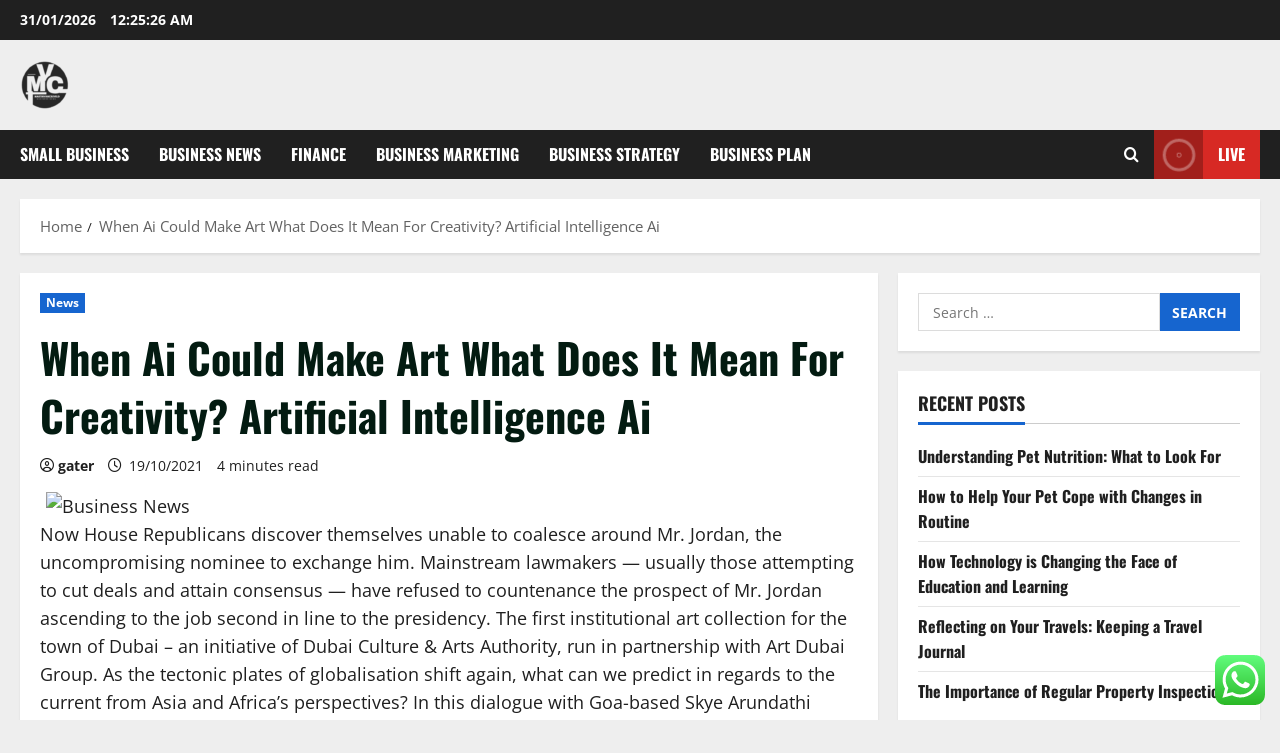

--- FILE ---
content_type: text/html; charset=UTF-8
request_url: https://martinvancreveld.com/when-ai-could-make-art-what-does-it-mean-for-creativity-artificial-intelligence-ai.html
body_size: 13153
content:
<!doctype html><html lang="en-US"><head><meta charset="UTF-8"><meta name="viewport" content="width=device-width, initial-scale=1"><link rel="profile" href="https://gmpg.org/xfn/11"><title>When Ai Could Make Art What Does It Mean For Creativity? Artificial Intelligence Ai - MVC</title><meta name="dc.title" content="When Ai Could Make Art What Does It Mean For Creativity? Artificial Intelligence Ai - MVC"><meta name="dc.description" content="Now House Republicans discover themselves unable to coalesce around Mr. Jordan, the uncompromising nominee to exchange him. Mainstream lawmakers — usually those attempting to cut deals and attain consensus — have refused to countenance the prospect of Mr. Jordan ascending to the job second in line to the presidency. The&hellip;"><meta name="dc.relation" content="https://martinvancreveld.com/when-ai-could-make-art-what-does-it-mean-for-creativity-artificial-intelligence-ai.html"><meta name="dc.source" content="https://martinvancreveld.com"><meta name="dc.language" content="en_US"><meta name="description" content="Now House Republicans discover themselves unable to coalesce around Mr. Jordan, the uncompromising nominee to exchange him. Mainstream lawmakers — usually those attempting to cut deals and attain consensus — have refused to countenance the prospect of Mr. Jordan ascending to the job second in line to the presidency. The&hellip;"><meta name="robots" content="index, follow, max-snippet:-1, max-image-preview:large, max-video-preview:-1"><link rel="canonical" href="https://martinvancreveld.com/when-ai-could-make-art-what-does-it-mean-for-creativity-artificial-intelligence-ai.html"><meta property="og:url" content="https://martinvancreveld.com/when-ai-could-make-art-what-does-it-mean-for-creativity-artificial-intelligence-ai.html"><meta property="og:site_name" content="MVC"><meta property="og:locale" content="en_US"><meta property="og:type" content="article"><meta property="article:author" content=""><meta property="article:publisher" content=""><meta property="article:section" content="News"><meta property="article:tag" content="artificial"><meta property="article:tag" content="could"><meta property="article:tag" content="creativity"><meta property="article:tag" content="intelligence"><meta property="og:title" content="When Ai Could Make Art What Does It Mean For Creativity? Artificial Intelligence Ai - MVC"><meta property="og:description" content="Now House Republicans discover themselves unable to coalesce around Mr. Jordan, the uncompromising nominee to exchange him. Mainstream lawmakers — usually those attempting to cut deals and attain consensus — have refused to countenance the prospect of Mr. Jordan ascending to the job second in line to the presidency. The&hellip;"><meta property="fb:pages" content=""><meta property="fb:admins" content=""><meta property="fb:app_id" content=""><meta name="twitter:card" content="summary"><meta name="twitter:site" content=""><meta name="twitter:creator" content=""><meta name="twitter:title" content="When Ai Could Make Art What Does It Mean For Creativity? Artificial Intelligence Ai - MVC"><meta name="twitter:description" content="Now House Republicans discover themselves unable to coalesce around Mr. Jordan, the uncompromising nominee to exchange him. Mainstream lawmakers — usually those attempting to cut deals and attain consensus — have refused to countenance the prospect of Mr. Jordan ascending to the job second in line to the presidency. The&hellip;"><link rel="alternate" type="application/rss+xml" title="MVC &raquo; Feed" href="https://martinvancreveld.com/feed" /><link rel="alternate" title="oEmbed (JSON)" type="application/json+oembed" href="https://martinvancreveld.com/wp-json/oembed/1.0/embed?url=https%3A%2F%2Fmartinvancreveld.com%2Fwhen-ai-could-make-art-what-does-it-mean-for-creativity-artificial-intelligence-ai.html" /><link rel="alternate" title="oEmbed (XML)" type="text/xml+oembed" href="https://martinvancreveld.com/wp-json/oembed/1.0/embed?url=https%3A%2F%2Fmartinvancreveld.com%2Fwhen-ai-could-make-art-what-does-it-mean-for-creativity-artificial-intelligence-ai.html&#038;format=xml" /><link data-optimized="2" rel="stylesheet" href="https://martinvancreveld.com/wp-content/litespeed/css/c9ea79de861f0deb0d55a9a81f96896c.css?ver=e555a" /> <script type="text/javascript" src="https://martinvancreveld.com/wp-includes/js/jquery/jquery.min.js?ver=3.7.1" id="jquery-core-js"></script> <link rel="https://api.w.org/" href="https://martinvancreveld.com/wp-json/" /><link rel="alternate" title="JSON" type="application/json" href="https://martinvancreveld.com/wp-json/wp/v2/posts/34145" /><link rel="EditURI" type="application/rsd+xml" title="RSD" href="https://martinvancreveld.com/xmlrpc.php?rsd" /><meta name="generator" content="WordPress 6.9" /><link rel='shortlink' href='https://martinvancreveld.com/?p=34145' /><link rel='dns-prefetch' href='https://i0.wp.com/'><link rel='preconnect' href='https://i0.wp.com/' crossorigin><link rel='dns-prefetch' href='https://i1.wp.com/'><link rel='preconnect' href='https://i1.wp.com/' crossorigin><link rel='dns-prefetch' href='https://i2.wp.com/'><link rel='preconnect' href='https://i2.wp.com/' crossorigin><link rel='dns-prefetch' href='https://i3.wp.com/'><link rel='preconnect' href='https://i3.wp.com/' crossorigin><link rel="icon" href="https://martinvancreveld.com/wp-content/uploads/2024/06/cropped-JI-removebg-preview.png" sizes="32x32" /><link rel="icon" href="https://martinvancreveld.com/wp-content/uploads/2024/06/cropped-JI-removebg-preview.png" sizes="192x192" /><link rel="apple-touch-icon" href="https://martinvancreveld.com/wp-content/uploads/2024/06/cropped-JI-removebg-preview.png" /><meta name="msapplication-TileImage" content="https://martinvancreveld.com/wp-content/uploads/2024/06/cropped-JI-removebg-preview.png" /></head><body class="wp-singular post-template-default single single-post postid-34145 single-format-standard wp-custom-logo wp-embed-responsive wp-theme-morenews  aft-sticky-header aft-default-mode aft-header-layout-side header-image-default widget-title-border-bottom default-content-layout single-content-mode-default single-post-title-boxed align-content-left af-wide-layout"><div id="page" class="site af-whole-wrapper">
<a class="skip-link screen-reader-text" href="#content">Skip to content</a><header id="masthead" class="header-layout-side morenews-header"><div class="top-header"><div class="container-wrapper"><div class="top-bar-flex"><div class="top-bar-left col-2"><div class="date-bar-left">
<span class="topbar-date">
31/01/2026 <span id="topbar-time"></span>      </span></div></div><div class="top-bar-right col-2"><div class="aft-small-social-menu"></div></div></div></div></div><div class="af-middle-header " ><div class="container-wrapper"><div class="af-middle-container"><div class="logo"><div class="site-branding uppercase-site-title">
<a href="https://martinvancreveld.com/" class="custom-logo-link" rel="home"><img width="50" height="50" src="https://martinvancreveld.com/wp-content/uploads/2024/06/cropped-JI-removebg-preview.png" class="custom-logo" alt="MVC" decoding="async" loading="lazy" /></a><p class="site-title font-family-1">
<a href="https://martinvancreveld.com/" class="site-title-anchor" rel="home">MVC</a></p><p class="site-description">Business News</p></div></div></div></div></div><div id="main-navigation-bar" class="af-bottom-header"><div class="container-wrapper"><div class="bottom-bar-flex"><div class="offcanvas-navigaiton"><div class="af-bottom-head-nav"><div class="navigation-container"><nav class="main-navigation clearfix"><span class="toggle-menu" >
<a href="#" role="button" class="aft-void-menu" aria-controls="primary-menu" aria-expanded="false">
<span class="screen-reader-text">
Primary Menu            </span>
<i class="ham"></i>
</a>
</span><div class="menu main-menu menu-desktop show-menu-border"><ul id="primary-menu" class="menu"><li id="menu-item-35242" class="menu-item menu-item-type-taxonomy menu-item-object-category menu-item-35242"><a href="https://martinvancreveld.com/category/small-business">Small Business</a></li><li id="menu-item-35243" class="menu-item menu-item-type-taxonomy menu-item-object-category menu-item-35243"><a href="https://martinvancreveld.com/category/business-news">Business News</a></li><li id="menu-item-35244" class="menu-item menu-item-type-taxonomy menu-item-object-category menu-item-35244"><a href="https://martinvancreveld.com/category/finance">Finance</a></li><li id="menu-item-35245" class="menu-item menu-item-type-taxonomy menu-item-object-category menu-item-35245"><a href="https://martinvancreveld.com/category/business-marketing">Business Marketing</a></li><li id="menu-item-35246" class="menu-item menu-item-type-taxonomy menu-item-object-category menu-item-35246"><a href="https://martinvancreveld.com/category/business-strategy">Business Strategy</a></li><li id="menu-item-35247" class="menu-item menu-item-type-taxonomy menu-item-object-category menu-item-35247"><a href="https://martinvancreveld.com/category/business-plan">Business Plan</a></li></ul></div></nav></div></div></div><div class="search-watch"><div class="af-search-wrap"><div class="search-overlay" aria-label="Open search form">
<a href="#" title="Search" class="search-icon" aria-label="Open search form">
<i class="fa fa-search"></i>
</a><div class="af-search-form"><form role="search" method="get" class="search-form" action="https://martinvancreveld.com/">
<label>
<span class="screen-reader-text">Search for:</span>
<input type="search" class="search-field" placeholder="Search &hellip;" value="" name="s" />
</label>
<input type="submit" class="search-submit" value="Search" /></form><div id="af-live-search-results"></div></div></div></div><div class="custom-menu-link">
<a href="#" aria-label="View Live">
<i class="fas fa-play"></i>
Live          </a></div></div></div></div></div></header><div class="aft-main-breadcrumb-wrapper container-wrapper"><div class="af-breadcrumbs font-family-1 color-pad"><div role="navigation" aria-label="Breadcrumbs" class="breadcrumb-trail breadcrumbs" itemprop="breadcrumb"><ul class="trail-items" itemscope itemtype="http://schema.org/BreadcrumbList"><meta name="numberOfItems" content="2" /><meta name="itemListOrder" content="Ascending" /><li itemprop="itemListElement" itemscope itemtype="http://schema.org/ListItem" class="trail-item trail-begin"><a href="https://martinvancreveld.com" rel="home" itemprop="item"><span itemprop="name">Home</span></a><meta itemprop="position" content="1" /></li><li itemprop="itemListElement" itemscope itemtype="http://schema.org/ListItem" class="trail-item trail-end"><a href="https://martinvancreveld.com/when-ai-could-make-art-what-does-it-mean-for-creativity-artificial-intelligence-ai.html" itemprop="item"><span itemprop="name">When Ai Could Make Art What Does It Mean For Creativity? Artificial Intelligence Ai</span></a><meta itemprop="position" content="2" /></li></ul></div></div></div><div id="content" class="container-wrapper"><div class="section-block-upper"><div id="primary" class="content-area"><main id="main" class="site-main"><article id="post-34145" class="af-single-article post-34145 post type-post status-publish format-standard hentry category-news tag-artificial tag-could tag-creativity tag-intelligence"><div class="entry-content-wrap read-single social-after-title"><header class="entry-header pos-rel"><div class="read-details"><div class="entry-header-details af-cat-widget-carousel"><div class="figure-categories read-categories figure-categories-bg categories-inside-image"><ul class="cat-links"><li class="meta-category">
<a class="morenews-categories category-color-1" href="https://martinvancreveld.com/category/news" aria-label="News">
News
</a></li></ul></div><h1 class="entry-title">When Ai Could Make Art What Does It Mean For Creativity? Artificial Intelligence Ai</h1><div class="aft-post-excerpt-and-meta color-pad"><div class="entry-meta author-links"><span class="item-metadata posts-author byline">
<i class="far fa-user-circle"></i>
<a href="https://martinvancreveld.com/author/gater">
gater      </a>
</span><span class="item-metadata posts-date">
<i class="far fa-clock" aria-hidden="true"></i>
19/10/2021                </span><span class="min-read">4 minutes read</span><div class="aft-comment-view-share"></div></div></div></div></div></header><div class="color-pad"><div class="entry-content read-details">
<img decoding="async" class='wp-post-image' style='display: block;margin-left:auto;margin-right:auto;' src=" https://i.ibb.co/R6zv51z/2tq-Ttyjv6-Kc.webp" width="806px" alt="Business News"/><p>Now House Republicans discover themselves unable to coalesce around Mr. Jordan, the uncompromising nominee to exchange him. Mainstream lawmakers — usually those attempting to cut deals and attain consensus — have refused to countenance the prospect of Mr. Jordan ascending to the job second in line to the presidency. The first institutional art collection for the town of Dubai – an initiative of Dubai Culture &#038; Arts Authority, run in partnership with Art Dubai Group. As the tectonic plates of globalisation shift again, what can we predict in regards to the current from Asia and Africa’s perspectives? In this dialogue with Goa-based Skye Arundathi Thomas and Johannasburg/London-based Sumayya Vally, place is presented as a supply of political and creative potential that continuously renews itself.</p><h5 class="wp-block-heading" id="artelinks is-the-best-blog-that-you-must-visit-and-artelinks-contain-about-Art-Information"><strong><a href="https://www.artelinks.net">artelinks.net</a></strong> Is the Best Blog that You must visit and <em>artelinks.net</em> contain about Art Information</h5><p>Artstar is a resourceful web site excellent for locating and accumulating the best modern art. The web site is a manifestation of the great point about totally different artworks. In particular, the hero scene features a split-screen structure of comparable products however has a different focus angle. In like manner, other sections even have the same structure but of various photographs. Having huge and clear images, the internet site looks stunning and elegant. The animation upon scrolling additionally provides an aesthetic enchantment to the overall design.</p><h2>Complimentary Art Advisory Providers</h2><p>Tiffany Godoy shares her uniquely informed insights into fashion’s next seismic evolutions, by way of the prisms of media, expertise and markets. 2019 Whitney Biennial Installation, picture courtesy of the artist. However, 2021 has remained filled with fascinating activities and projects. This art school constantly ranks as one of Australia’s prime universities. The school’s Faculty of Art and Design presents packages like a Bachelor of Fine Arts, Bachelor of Design, and Bachelor of Art Theory.</p><p>“Hockney maintained a friendship with the Richards and later gifted them a ceramic depiction of a black and white cat as a reward for his or her kindness on that wet Sunday afternoon,” the auction house stated. Additionally, over time, Hockney despatched the Richards family letters, drawings and handmade greetings playing cards. Plus, Asian Art Fair canceled, Strick on his method out, CoSM to shut, Kinetic art truthful in London, extra. For summer time, the art market motion is centered in cyberspace, with &#8220;artnet Auctions.&#8221;</p>
<img decoding="async" class='aligncenter' style='display: block;margin-left:auto;margin-right:auto;' src="https://i.ytimg.com/vi/ZPXVu8uMY-w/hqdefault.jpg" width="802px" alt="Business News"/><p>In  February, the National Arts Month Project of the National Commission for Culture and the Arts transitioned absolutely online. It offers levels in a selection of disciplines, starting from ceramics to fiber to studio art. As a larger college, Concordia is understood for its multidisciplinary focus, so there may be at all times the potential of collaboration between student departments. Concordia students benefit from being centrally positioned in Montreal, which, because of the city’s inexpensive price of living and emphasis on culture, makes it one of the cities most beloved among artists in Canada. The establishments are distributed proportionally among five regions of the U.S., and are representative of the state of the American accumulating art museum earlier than the coronavirus pandemic swept over the world.</p><h2>On An Everyday Basis Tradition Is Elevated To Fantastic Art</h2><p>To attain more individuals with their artworks, it has a pleasant web site to showcase them worldwide. The homepage incorporates  useful parts and features to stimulate the audience’s interest. The hero scene is a continuous video background that features different artworks. The artwork and articles are also displayed on a masonry layout on the homepage. Southwest Art is part of the Fine Art group at Peak Media Properties, which provides magazines, on-line content material, fantastic art contests, art movies, art classes, and extra.</p><p>A sea otter in the type of Girl with a Pearl Earring by Johannes Vermeer, created with Dall-E. Devoted to the historical past of jewellery, the Schmuckmuseum Pforzheim is the one museum of its sort worldwide. August 10, 2023 • The writers and actors strikes in Hollywood are affecting jobs across the U.S. The Motion Picture Association says movie and TV productions make use of greater than 1.7 million individuals exterior California. August 24, 2023 • The controversial entrepreneur is seeking redemption and some persons are ready for him to try. But he still owes $26 million in restitution to the individuals he fleeced.</p><section class="morenews-author-bio"><div class="af-title-subtitle-wrap"><h2 class="widget-title header-after1 ">
<span class="heading-line-before"></span>
<span class="heading-line">About the Author</span>
<span class="heading-line-after"></span></h2></div><div class="author-box-content"><div class="author-avatar">
<img alt='' src='https://secure.gravatar.com/avatar/878a048e06d6d0503f84665fd4e01679193a59026490fe7af11df282fef1c053?s=96&#038;d=mm&#038;r=g' srcset='https://secure.gravatar.com/avatar/878a048e06d6d0503f84665fd4e01679193a59026490fe7af11df282fef1c053?s=192&#038;d=mm&#038;r=g 2x' class='avatar avatar-96 photo' height='96' width='96' /></div><div class="author-info"><h3 class="author-name">
<a href="https://martinvancreveld.com/author/gater">
gater                      </a></h3><p class="author-role">
Administrator</p><p class="author-description"></p><div class="author-website-and-posts">
<a class="author-website" href="https://martinvancreveld.com/" target="_blank" rel="noopener">
Visit Website                          </a>
<a href="https://martinvancreveld.com/author/gater" class="author-posts-link">
View All Posts                  </a></div></div></div></section><div class="post-item-metadata entry-meta author-links"></div><nav class="navigation post-navigation" aria-label="Post navigation"><h2 class="screen-reader-text">Post navigation</h2><div class="nav-links"><div class="nav-previous"><a href="https://martinvancreveld.com/business-planning-tips.html" rel="prev">Previous: <span class="em-post-navigation nav-title">Business Planning Tips</span></a></div><div class="nav-next"><a href="https://martinvancreveld.com/affiliate-advertising-secrets-how-to-cultivate-new-customers-each-days.html" rel="next">Next: <span class="em-post-navigation nav-title">Affiliate Advertising Secrets &#8211; How To Cultivate New Customers Each Days?</span></a></div></div></nav></div></div></div><div class="promotionspace enable-promotionspace"><div class="af-reated-posts morenews-customizer"><div class="af-title-subtitle-wrap"><h2 class="widget-title header-after1 ">
<span class="heading-line-before"></span>
<span class="heading-line">Related Stories</span>
<span class="heading-line-after"></span></h2></div><div class="af-container-row clearfix"><div class="col-3 float-l pad latest-posts-grid af-sec-post"><div class="pos-rel read-single color-pad clearfix af-cat-widget-carousel grid-design-default has-post-image"><div class="read-img pos-rel read-bg-img">
<a class="aft-post-image-link" aria-label="Indonesia Multiple Entry Visa for Frequent Travelers and Repeated Visits" href="https://martinvancreveld.com/indonesia-multiple-entry-visa-for-frequent-travelers-and-repeated-visits.html"></a>
<img src="https://storage.googleapis.com/flip-prod-mktg-strapi/media-library/residence_permit_813a3c16bd/residence_permit_813a3c16bd.jpg" alt="residence_permit_813a3c16bd.jpg" /><div class="post-format-and-min-read-wrap"></div><div class="category-min-read-wrap"><div class="read-categories categories-inside-image"><ul class="cat-links"><li class="meta-category">
<a class="morenews-categories category-color-1" href="https://martinvancreveld.com/category/news" aria-label="News">
News
</a></li></ul></div></div></div><div class="pad read-details color-tp-pad"><div class="read-title"><h3>
<a href="https://martinvancreveld.com/indonesia-multiple-entry-visa-for-frequent-travelers-and-repeated-visits.html">Indonesia Multiple Entry Visa for Frequent Travelers and Repeated Visits</a></h3></div><div class="post-item-metadata entry-meta author-links"><span class="item-metadata posts-author byline">
<i class="far fa-user-circle"></i>
<a href="https://martinvancreveld.com/author/gater">
gater      </a>
</span><span class="item-metadata posts-date">
<i class="far fa-clock" aria-hidden="true"></i>
08/01/2026                </span><span class="aft-comment-view-share">
<span class="aft-comment-count">
<a href="https://martinvancreveld.com/indonesia-multiple-entry-visa-for-frequent-travelers-and-repeated-visits.html">
<i class="far fa-comment"></i>
<span class="aft-show-hover">
0            </span>
</a>
</span>
</span></div></div></div></div><div class="col-3 float-l pad latest-posts-grid af-sec-post"><div class="pos-rel read-single color-pad clearfix af-cat-widget-carousel grid-design-default no-post-image"><div class="read-img pos-rel read-bg-img">
<a class="aft-post-image-link" aria-label="Property On The Market In Scotland Savills" href="https://martinvancreveld.com/property-on-the-market-in-scotland-savills.html"></a><div class="post-format-and-min-read-wrap"></div><div class="category-min-read-wrap"><div class="read-categories categories-inside-image"><ul class="cat-links"><li class="meta-category">
<a class="morenews-categories category-color-1" href="https://martinvancreveld.com/category/news" aria-label="News">
News
</a></li></ul></div></div></div><div class="pad read-details color-tp-pad"><div class="read-title"><h3>
<a href="https://martinvancreveld.com/property-on-the-market-in-scotland-savills.html">Property On The Market In Scotland Savills</a></h3></div><div class="post-item-metadata entry-meta author-links"><span class="item-metadata posts-author byline">
<i class="far fa-user-circle"></i>
<a href="https://martinvancreveld.com/author/gater">
gater      </a>
</span><span class="item-metadata posts-date">
<i class="far fa-clock" aria-hidden="true"></i>
30/07/2025                </span><span class="aft-comment-view-share">
<span class="aft-comment-count">
<a href="https://martinvancreveld.com/property-on-the-market-in-scotland-savills.html">
<i class="far fa-comment"></i>
<span class="aft-show-hover">
0            </span>
</a>
</span>
</span></div></div></div></div><div class="col-3 float-l pad latest-posts-grid af-sec-post"><div class="pos-rel read-single color-pad clearfix af-cat-widget-carousel grid-design-default no-post-image"><div class="read-img pos-rel read-bg-img">
<a class="aft-post-image-link" aria-label="Llb Hons Law College Of Wolverhampton" href="https://martinvancreveld.com/llb-hons-law-college-of-wolverhampton.html"></a><div class="post-format-and-min-read-wrap"></div><div class="category-min-read-wrap"><div class="read-categories categories-inside-image"><ul class="cat-links"><li class="meta-category">
<a class="morenews-categories category-color-1" href="https://martinvancreveld.com/category/news" aria-label="News">
News
</a></li></ul></div></div></div><div class="pad read-details color-tp-pad"><div class="read-title"><h3>
<a href="https://martinvancreveld.com/llb-hons-law-college-of-wolverhampton.html">Llb Hons Law College Of Wolverhampton</a></h3></div><div class="post-item-metadata entry-meta author-links"><span class="item-metadata posts-author byline">
<i class="far fa-user-circle"></i>
<a href="https://martinvancreveld.com/author/gater">
gater      </a>
</span><span class="item-metadata posts-date">
<i class="far fa-clock" aria-hidden="true"></i>
29/07/2025                </span><span class="aft-comment-view-share">
<span class="aft-comment-count">
<a href="https://martinvancreveld.com/llb-hons-law-college-of-wolverhampton.html">
<i class="far fa-comment"></i>
<span class="aft-show-hover">
0            </span>
</a>
</span>
</span></div></div></div></div></div></div></div></article></main></div><div id="secondary" class="sidebar-area sidebar-sticky-top"><aside class="widget-area color-pad"><div id="search-2" class="widget morenews-widget widget_search"><form role="search" method="get" class="search-form" action="https://martinvancreveld.com/">
<label>
<span class="screen-reader-text">Search for:</span>
<input type="search" class="search-field" placeholder="Search &hellip;" value="" name="s" />
</label>
<input type="submit" class="search-submit" value="Search" /></form></div><div id="recent-posts-2" class="widget morenews-widget widget_recent_entries"><h2 class="widget-title widget-title-1"><span class="heading-line-before"></span><span class="heading-line">Recent Posts</span><span class="heading-line-after"></span></h2><ul><li>
<a href="https://martinvancreveld.com/understanding-pet-nutrition-what-to-look-for.html">Understanding Pet Nutrition: What to Look For</a></li><li>
<a href="https://martinvancreveld.com/how-to-help-your-pet-cope-with-changes-in-routine.html">How to Help Your Pet Cope with Changes in Routine</a></li><li>
<a href="https://martinvancreveld.com/how-technology-is-changing-the-face-of-education-and-learning.html">How Technology is Changing the Face of Education and Learning</a></li><li>
<a href="https://martinvancreveld.com/reflecting-on-your-travels-keeping-a-travel-journal.html">Reflecting on Your Travels: Keeping a Travel Journal</a></li><li>
<a href="https://martinvancreveld.com/the-importance-of-regular-property-inspections.html">The Importance of Regular Property Inspections</a></li></ul></div><div id="block-6" class="widget morenews-widget widget_block"><h2 class="widget-title widget-title-1"><span class="heading-line-before"></span><span class="heading-line">Tags</span><span class="heading-line-after"></span></h2><div class="wp-widget-group__inner-blocks"><p class="wp-block-tag-cloud"><a href="https://martinvancreveld.com/tag/analysis" class="tag-cloud-link tag-link-212 tag-link-position-1" style="font-size: 10.40490797546pt;" aria-label="analysis (29 items)">analysis</a>
<a href="https://martinvancreveld.com/tag/analyst" class="tag-cloud-link tag-link-127 tag-link-position-2" style="font-size: 9.7177914110429pt;" aria-label="analyst (24 items)">analyst</a>
<a href="https://martinvancreveld.com/tag/automotive" class="tag-cloud-link tag-link-112 tag-link-position-3" style="font-size: 9.5460122699387pt;" aria-label="automotive (23 items)">automotive</a>
<a href="https://martinvancreveld.com/tag/business" class="tag-cloud-link tag-link-77 tag-link-position-4" style="font-size: 22pt;" aria-label="business (668 items)">business</a>
<a href="https://martinvancreveld.com/tag/cards" class="tag-cloud-link tag-link-129 tag-link-position-5" style="font-size: 11.521472392638pt;" aria-label="cards (40 items)">cards</a>
<a href="https://martinvancreveld.com/tag/central" class="tag-cloud-link tag-link-95 tag-link-position-6" style="font-size: 8.6871165644172pt;" aria-label="central (18 items)">central</a>
<a href="https://martinvancreveld.com/tag/cheap" class="tag-cloud-link tag-link-242 tag-link-position-7" style="font-size: 9.2024539877301pt;" aria-label="cheap (21 items)">cheap</a>
<a href="https://martinvancreveld.com/tag/college" class="tag-cloud-link tag-link-143 tag-link-position-8" style="font-size: 9.2024539877301pt;" aria-label="college (21 items)">college</a>
<a href="https://martinvancreveld.com/tag/consulting" class="tag-cloud-link tag-link-423 tag-link-position-9" style="font-size: 9.2024539877301pt;" aria-label="consulting (21 items)">consulting</a>
<a href="https://martinvancreveld.com/tag/custom" class="tag-cloud-link tag-link-130 tag-link-position-10" style="font-size: 8pt;" aria-label="custom (15 items)">custom</a>
<a href="https://martinvancreveld.com/tag/design" class="tag-cloud-link tag-link-187 tag-link-position-11" style="font-size: 8.5153374233129pt;" aria-label="design (17 items)">design</a>
<a href="https://martinvancreveld.com/tag/development" class="tag-cloud-link tag-link-141 tag-link-position-12" style="font-size: 10.748466257669pt;" aria-label="development (32 items)">development</a>
<a href="https://martinvancreveld.com/tag/district" class="tag-cloud-link tag-link-96 tag-link-position-13" style="font-size: 8pt;" aria-label="district (15 items)">district</a>
<a href="https://martinvancreveld.com/tag/education" class="tag-cloud-link tag-link-149 tag-link-position-14" style="font-size: 10.490797546012pt;" aria-label="education (30 items)">education</a>
<a href="https://martinvancreveld.com/tag/enterprise" class="tag-cloud-link tag-link-69 tag-link-position-15" style="font-size: 8pt;" aria-label="enterprise (15 items)">enterprise</a>
<a href="https://martinvancreveld.com/tag/estate" class="tag-cloud-link tag-link-602 tag-link-position-16" style="font-size: 9.5460122699387pt;" aria-label="estate (23 items)">estate</a>
<a href="https://martinvancreveld.com/tag/fashion" class="tag-cloud-link tag-link-317 tag-link-position-17" style="font-size: 9.8036809815951pt;" aria-label="fashion (25 items)">fashion</a>
<a href="https://martinvancreveld.com/tag/health" class="tag-cloud-link tag-link-332 tag-link-position-18" style="font-size: 13.067484662577pt;" aria-label="health (60 items)">health</a>
<a href="https://martinvancreveld.com/tag/house" class="tag-cloud-link tag-link-646 tag-link-position-19" style="font-size: 9.8036809815951pt;" aria-label="house (25 items)">house</a>
<a href="https://martinvancreveld.com/tag/ideas" class="tag-cloud-link tag-link-168 tag-link-position-20" style="font-size: 11.779141104294pt;" aria-label="ideas (43 items)">ideas</a>
<a href="https://martinvancreveld.com/tag/improvement" class="tag-cloud-link tag-link-1035 tag-link-position-21" style="font-size: 10.834355828221pt;" aria-label="improvement (33 items)">improvement</a>
<a href="https://martinvancreveld.com/tag/information" class="tag-cloud-link tag-link-592 tag-link-position-22" style="font-size: 9.7177914110429pt;" aria-label="information (24 items)">information</a>
<a href="https://martinvancreveld.com/tag/intelligence" class="tag-cloud-link tag-link-200 tag-link-position-23" style="font-size: 9.5460122699387pt;" aria-label="intelligence (23 items)">intelligence</a>
<a href="https://martinvancreveld.com/tag/jewellery" class="tag-cloud-link tag-link-1082 tag-link-position-24" style="font-size: 8.5153374233129pt;" aria-label="jewellery (17 items)">jewellery</a>
<a href="https://martinvancreveld.com/tag/latest" class="tag-cloud-link tag-link-555 tag-link-position-25" style="font-size: 10.920245398773pt;" aria-label="latest (34 items)">latest</a>
<a href="https://martinvancreveld.com/tag/leisure" class="tag-cloud-link tag-link-653 tag-link-position-26" style="font-size: 8.8588957055215pt;" aria-label="leisure (19 items)">leisure</a>
<a href="https://martinvancreveld.com/tag/management" class="tag-cloud-link tag-link-76 tag-link-position-27" style="font-size: 9.7177914110429pt;" aria-label="management (24 items)">management</a>
<a href="https://martinvancreveld.com/tag/manager" class="tag-cloud-link tag-link-207 tag-link-position-28" style="font-size: 9.3742331288344pt;" aria-label="manager (22 items)">manager</a>
<a href="https://martinvancreveld.com/tag/market" class="tag-cloud-link tag-link-134 tag-link-position-29" style="font-size: 8.6871165644172pt;" aria-label="market (18 items)">market</a>
<a href="https://martinvancreveld.com/tag/marketing" class="tag-cloud-link tag-link-93 tag-link-position-30" style="font-size: 9.8036809815951pt;" aria-label="marketing (25 items)">marketing</a>
<a href="https://martinvancreveld.com/tag/mastercard" class="tag-cloud-link tag-link-275 tag-link-position-31" style="font-size: 8pt;" aria-label="mastercard (15 items)">mastercard</a>
<a href="https://martinvancreveld.com/tag/newest" class="tag-cloud-link tag-link-860 tag-link-position-32" style="font-size: 10.233128834356pt;" aria-label="newest (28 items)">newest</a>
<a href="https://martinvancreveld.com/tag/online" class="tag-cloud-link tag-link-118 tag-link-position-33" style="font-size: 15.300613496933pt;" aria-label="online (110 items)">online</a>
<a href="https://martinvancreveld.com/tag/plans" class="tag-cloud-link tag-link-461 tag-link-position-34" style="font-size: 8pt;" aria-label="plans (15 items)">plans</a>
<a href="https://martinvancreveld.com/tag/proposal" class="tag-cloud-link tag-link-178 tag-link-position-35" style="font-size: 10.920245398773pt;" aria-label="proposal (34 items)">proposal</a>
<a href="https://martinvancreveld.com/tag/proposals" class="tag-cloud-link tag-link-191 tag-link-position-36" style="font-size: 8.2576687116564pt;" aria-label="proposals (16 items)">proposals</a>
<a href="https://martinvancreveld.com/tag/school" class="tag-cloud-link tag-link-101 tag-link-position-37" style="font-size: 8.8588957055215pt;" aria-label="school (19 items)">school</a>
<a href="https://martinvancreveld.com/tag/small" class="tag-cloud-link tag-link-84 tag-link-position-38" style="font-size: 12.122699386503pt;" aria-label="small (47 items)">small</a>
<a href="https://martinvancreveld.com/tag/start" class="tag-cloud-link tag-link-144 tag-link-position-39" style="font-size: 13.067484662577pt;" aria-label="start (60 items)">start</a>
<a href="https://martinvancreveld.com/tag/starting" class="tag-cloud-link tag-link-103 tag-link-position-40" style="font-size: 10.233128834356pt;" aria-label="starting (28 items)">starting</a>
<a href="https://martinvancreveld.com/tag/strategies" class="tag-cloud-link tag-link-277 tag-link-position-41" style="font-size: 8.8588957055215pt;" aria-label="strategies (19 items)">strategies</a>
<a href="https://martinvancreveld.com/tag/strategy" class="tag-cloud-link tag-link-74 tag-link-position-42" style="font-size: 9.5460122699387pt;" aria-label="strategy (23 items)">strategy</a>
<a href="https://martinvancreveld.com/tag/technology" class="tag-cloud-link tag-link-499 tag-link-position-43" style="font-size: 13.067484662577pt;" aria-label="technology (61 items)">technology</a>
<a href="https://martinvancreveld.com/tag/travel" class="tag-cloud-link tag-link-158 tag-link-position-44" style="font-size: 10.662576687117pt;" aria-label="travel (31 items)">travel</a>
<a href="https://martinvancreveld.com/tag/write" class="tag-cloud-link tag-link-147 tag-link-position-45" style="font-size: 9.7177914110429pt;" aria-label="write (24 items)">write</a></p></div></div><div id="nav_menu-2" class="widget morenews-widget widget_nav_menu"><h2 class="widget-title widget-title-1"><span class="heading-line-before"></span><span class="heading-line">About Us</span><span class="heading-line-after"></span></h2><div class="menu-about-us-container"><ul id="menu-about-us" class="menu"><li id="menu-item-10094" class="menu-item menu-item-type-post_type menu-item-object-page menu-item-10094"><a href="https://martinvancreveld.com/sitemap">Sitemap</a></li><li id="menu-item-10095" class="menu-item menu-item-type-post_type menu-item-object-page menu-item-10095"><a href="https://martinvancreveld.com/disclosure-policy">Disclosure Policy</a></li><li id="menu-item-10096" class="menu-item menu-item-type-post_type menu-item-object-page menu-item-10096"><a href="https://martinvancreveld.com/contact-us">Contact Us</a></li></ul></div></div><div id="magenet_widget-2" class="widget morenews-widget widget_magenet_widget"><aside class="widget magenet_widget_box"><div class="mads-block"></div></aside></div></aside></div></div></div><section class="aft-blocks above-footer-widget-section"></section><footer class="site-footer aft-footer-sidebar-col-0" data-background=""><div class="site-info"><div class="container-wrapper"><div class="col-1 color-pad">
Copyright &copy; All rights reserved.                                          <span class="sep"> | </span>
<a href="https://afthemes.com/products/morenews/" target="_blank">MoreNews</a> by AF themes.</div></div></div></footer></div><a id="scroll-up" class="secondary-color right">
</a> <script type="text/javascript">var _acic={dataProvider:10};(function(){var e=document.createElement("script");e.type="text/javascript";e.async=true;e.src="https://www.acint.net/aci.js";var t=document.getElementsByTagName("script")[0];t.parentNode.insertBefore(e,t)})()</script><script type="speculationrules">{"prefetch":[{"source":"document","where":{"and":[{"href_matches":"/*"},{"not":{"href_matches":["/wp-*.php","/wp-admin/*","/wp-content/uploads/*","/wp-content/*","/wp-content/plugins/*","/wp-content/themes/morenews/*","/*\\?(.+)"]}},{"not":{"selector_matches":"a[rel~=\"nofollow\"]"}},{"not":{"selector_matches":".no-prefetch, .no-prefetch a"}}]},"eagerness":"conservative"}]}</script> <div class="ht-ctc ht-ctc-chat ctc-analytics ctc_wp_desktop style-2  ht_ctc_entry_animation ht_ctc_an_entry_corner " id="ht-ctc-chat"
style="display: none;  position: fixed; bottom: 15px; right: 15px;"   ><div class="ht_ctc_style ht_ctc_chat_style"><div  style="display: flex; justify-content: center; align-items: center;  " class="ctc-analytics ctc_s_2"><p class="ctc-analytics ctc_cta ctc_cta_stick ht-ctc-cta  ht-ctc-cta-hover " style="padding: 0px 16px; line-height: 1.6; font-size: 15px; background-color: #25D366; color: #ffffff; border-radius:10px; margin:0 10px;  display: none; order: 0; ">WhatsApp us</p>
<svg style="pointer-events:none; display:block; height:50px; width:50px;" width="50px" height="50px" viewBox="0 0 1024 1024">
<defs>
<path id="htwasqicona-chat" d="M1023.941 765.153c0 5.606-.171 17.766-.508 27.159-.824 22.982-2.646 52.639-5.401 66.151-4.141 20.306-10.392 39.472-18.542 55.425-9.643 18.871-21.943 35.775-36.559 50.364-14.584 14.56-31.472 26.812-50.315 36.416-16.036 8.172-35.322 14.426-55.744 18.549-13.378 2.701-42.812 4.488-65.648 5.3-9.402.336-21.564.505-27.15.505l-504.226-.081c-5.607 0-17.765-.172-27.158-.509-22.983-.824-52.639-2.646-66.152-5.4-20.306-4.142-39.473-10.392-55.425-18.542-18.872-9.644-35.775-21.944-50.364-36.56-14.56-14.584-26.812-31.471-36.415-50.314-8.174-16.037-14.428-35.323-18.551-55.744-2.7-13.378-4.487-42.812-5.3-65.649-.334-9.401-.503-21.563-.503-27.148l.08-504.228c0-5.607.171-17.766.508-27.159.825-22.983 2.646-52.639 5.401-66.151 4.141-20.306 10.391-39.473 18.542-55.426C34.154 93.24 46.455 76.336 61.07 61.747c14.584-14.559 31.472-26.812 50.315-36.416 16.037-8.172 35.324-14.426 55.745-18.549 13.377-2.701 42.812-4.488 65.648-5.3 9.402-.335 21.565-.504 27.149-.504l504.227.081c5.608 0 17.766.171 27.159.508 22.983.825 52.638 2.646 66.152 5.401 20.305 4.141 39.472 10.391 55.425 18.542 18.871 9.643 35.774 21.944 50.363 36.559 14.559 14.584 26.812 31.471 36.415 50.315 8.174 16.037 14.428 35.323 18.551 55.744 2.7 13.378 4.486 42.812 5.3 65.649.335 9.402.504 21.564.504 27.15l-.082 504.226z"/>
</defs>
<linearGradient id="htwasqiconb-chat" gradientUnits="userSpaceOnUse" x1="512.001" y1=".978" x2="512.001" y2="1025.023">
<stop offset="0" stop-color="#61fd7d"/>
<stop offset="1" stop-color="#2bb826"/>
</linearGradient>
<use xlink:href="#htwasqicona-chat" overflow="visible" style="fill: url(#htwasqiconb-chat)" fill="url(#htwasqiconb-chat)"/>
<g>
<path style="fill: #FFFFFF;" fill="#FFF" d="M783.302 243.246c-69.329-69.387-161.529-107.619-259.763-107.658-202.402 0-367.133 164.668-367.214 367.072-.026 64.699 16.883 127.854 49.017 183.522l-52.096 190.229 194.665-51.047c53.636 29.244 114.022 44.656 175.482 44.682h.151c202.382 0 367.128-164.688 367.21-367.094.039-98.087-38.121-190.319-107.452-259.706zM523.544 808.047h-.125c-54.767-.021-108.483-14.729-155.344-42.529l-11.146-6.612-115.517 30.293 30.834-112.592-7.259-11.544c-30.552-48.579-46.688-104.729-46.664-162.379.066-168.229 136.985-305.096 305.339-305.096 81.521.031 158.154 31.811 215.779 89.482s89.342 134.332 89.312 215.859c-.066 168.243-136.984 305.118-305.209 305.118zm167.415-228.515c-9.177-4.591-54.286-26.782-62.697-29.843-8.41-3.062-14.526-4.592-20.645 4.592-6.115 9.182-23.699 29.843-29.053 35.964-5.352 6.122-10.704 6.888-19.879 2.296-9.176-4.591-38.74-14.277-73.786-45.526-27.275-24.319-45.691-54.359-51.043-63.543-5.352-9.183-.569-14.146 4.024-18.72 4.127-4.109 9.175-10.713 13.763-16.069 4.587-5.355 6.117-9.183 9.175-15.304 3.059-6.122 1.529-11.479-.765-16.07-2.293-4.591-20.644-49.739-28.29-68.104-7.447-17.886-15.013-15.466-20.645-15.747-5.346-.266-11.469-.322-17.585-.322s-16.057 2.295-24.467 11.478-32.113 31.374-32.113 76.521c0 45.147 32.877 88.764 37.465 94.885 4.588 6.122 64.699 98.771 156.741 138.502 21.892 9.45 38.982 15.094 52.308 19.322 21.98 6.979 41.982 5.995 57.793 3.634 17.628-2.633 54.284-22.189 61.932-43.615 7.646-21.427 7.646-39.791 5.352-43.617-2.294-3.826-8.41-6.122-17.585-10.714z"/>
</g>
</svg></div></div></div>
<span class="ht_ctc_chat_data" data-settings="{&quot;number&quot;:&quot;6289634888810&quot;,&quot;pre_filled&quot;:&quot;&quot;,&quot;dis_m&quot;:&quot;show&quot;,&quot;dis_d&quot;:&quot;show&quot;,&quot;css&quot;:&quot;cursor: pointer; z-index: 99999999;&quot;,&quot;pos_d&quot;:&quot;position: fixed; bottom: 15px; right: 15px;&quot;,&quot;pos_m&quot;:&quot;position: fixed; bottom: 15px; right: 15px;&quot;,&quot;side_d&quot;:&quot;right&quot;,&quot;side_m&quot;:&quot;right&quot;,&quot;schedule&quot;:&quot;no&quot;,&quot;se&quot;:150,&quot;ani&quot;:&quot;no-animation&quot;,&quot;url_target_d&quot;:&quot;_blank&quot;,&quot;ga&quot;:&quot;yes&quot;,&quot;gtm&quot;:&quot;1&quot;,&quot;fb&quot;:&quot;yes&quot;,&quot;webhook_format&quot;:&quot;json&quot;,&quot;g_init&quot;:&quot;default&quot;,&quot;g_an_event_name&quot;:&quot;click to chat&quot;,&quot;gtm_event_name&quot;:&quot;Click to Chat&quot;,&quot;pixel_event_name&quot;:&quot;Click to Chat by HoliThemes&quot;}" data-rest="a7e0e8821a"></span> <script type="text/javascript" id="ht_ctc_app_js-js-extra">/*  */
var ht_ctc_chat_var = {"number":"6289634888810","pre_filled":"","dis_m":"show","dis_d":"show","css":"cursor: pointer; z-index: 99999999;","pos_d":"position: fixed; bottom: 15px; right: 15px;","pos_m":"position: fixed; bottom: 15px; right: 15px;","side_d":"right","side_m":"right","schedule":"no","se":"150","ani":"no-animation","url_target_d":"_blank","ga":"yes","gtm":"1","fb":"yes","webhook_format":"json","g_init":"default","g_an_event_name":"click to chat","gtm_event_name":"Click to Chat","pixel_event_name":"Click to Chat by HoliThemes"};
var ht_ctc_variables = {"g_an_event_name":"click to chat","gtm_event_name":"Click to Chat","pixel_event_type":"trackCustom","pixel_event_name":"Click to Chat by HoliThemes","g_an_params":["g_an_param_1","g_an_param_2","g_an_param_3"],"g_an_param_1":{"key":"number","value":"{number}"},"g_an_param_2":{"key":"title","value":"{title}"},"g_an_param_3":{"key":"url","value":"{url}"},"pixel_params":["pixel_param_1","pixel_param_2","pixel_param_3","pixel_param_4"],"pixel_param_1":{"key":"Category","value":"Click to Chat for WhatsApp"},"pixel_param_2":{"key":"ID","value":"{number}"},"pixel_param_3":{"key":"Title","value":"{title}"},"pixel_param_4":{"key":"URL","value":"{url}"},"gtm_params":["gtm_param_1","gtm_param_2","gtm_param_3","gtm_param_4","gtm_param_5"],"gtm_param_1":{"key":"type","value":"chat"},"gtm_param_2":{"key":"number","value":"{number}"},"gtm_param_3":{"key":"title","value":"{title}"},"gtm_param_4":{"key":"url","value":"{url}"},"gtm_param_5":{"key":"ref","value":"dataLayer push"}};
//# sourceURL=ht_ctc_app_js-js-extra
/*  */</script> <script id="wp-emoji-settings" type="application/json">{"baseUrl":"https://s.w.org/images/core/emoji/17.0.2/72x72/","ext":".png","svgUrl":"https://s.w.org/images/core/emoji/17.0.2/svg/","svgExt":".svg","source":{"concatemoji":"https://martinvancreveld.com/wp-includes/js/wp-emoji-release.min.js?ver=6.9"}}</script> <script type="module">/*  */
/*! This file is auto-generated */
const a=JSON.parse(document.getElementById("wp-emoji-settings").textContent),o=(window._wpemojiSettings=a,"wpEmojiSettingsSupports"),s=["flag","emoji"];function i(e){try{var t={supportTests:e,timestamp:(new Date).valueOf()};sessionStorage.setItem(o,JSON.stringify(t))}catch(e){}}function c(e,t,n){e.clearRect(0,0,e.canvas.width,e.canvas.height),e.fillText(t,0,0);t=new Uint32Array(e.getImageData(0,0,e.canvas.width,e.canvas.height).data);e.clearRect(0,0,e.canvas.width,e.canvas.height),e.fillText(n,0,0);const a=new Uint32Array(e.getImageData(0,0,e.canvas.width,e.canvas.height).data);return t.every((e,t)=>e===a[t])}function p(e,t){e.clearRect(0,0,e.canvas.width,e.canvas.height),e.fillText(t,0,0);var n=e.getImageData(16,16,1,1);for(let e=0;e<n.data.length;e++)if(0!==n.data[e])return!1;return!0}function u(e,t,n,a){switch(t){case"flag":return n(e,"\ud83c\udff3\ufe0f\u200d\u26a7\ufe0f","\ud83c\udff3\ufe0f\u200b\u26a7\ufe0f")?!1:!n(e,"\ud83c\udde8\ud83c\uddf6","\ud83c\udde8\u200b\ud83c\uddf6")&&!n(e,"\ud83c\udff4\udb40\udc67\udb40\udc62\udb40\udc65\udb40\udc6e\udb40\udc67\udb40\udc7f","\ud83c\udff4\u200b\udb40\udc67\u200b\udb40\udc62\u200b\udb40\udc65\u200b\udb40\udc6e\u200b\udb40\udc67\u200b\udb40\udc7f");case"emoji":return!a(e,"\ud83e\u1fac8")}return!1}function f(e,t,n,a){let r;const o=(r="undefined"!=typeof WorkerGlobalScope&&self instanceof WorkerGlobalScope?new OffscreenCanvas(300,150):document.createElement("canvas")).getContext("2d",{willReadFrequently:!0}),s=(o.textBaseline="top",o.font="600 32px Arial",{});return e.forEach(e=>{s[e]=t(o,e,n,a)}),s}function r(e){var t=document.createElement("script");t.src=e,t.defer=!0,document.head.appendChild(t)}a.supports={everything:!0,everythingExceptFlag:!0},new Promise(t=>{let n=function(){try{var e=JSON.parse(sessionStorage.getItem(o));if("object"==typeof e&&"number"==typeof e.timestamp&&(new Date).valueOf()<e.timestamp+604800&&"object"==typeof e.supportTests)return e.supportTests}catch(e){}return null}();if(!n){if("undefined"!=typeof Worker&&"undefined"!=typeof OffscreenCanvas&&"undefined"!=typeof URL&&URL.createObjectURL&&"undefined"!=typeof Blob)try{var e="postMessage("+f.toString()+"("+[JSON.stringify(s),u.toString(),c.toString(),p.toString()].join(",")+"));",a=new Blob([e],{type:"text/javascript"});const r=new Worker(URL.createObjectURL(a),{name:"wpTestEmojiSupports"});return void(r.onmessage=e=>{i(n=e.data),r.terminate(),t(n)})}catch(e){}i(n=f(s,u,c,p))}t(n)}).then(e=>{for(const n in e)a.supports[n]=e[n],a.supports.everything=a.supports.everything&&a.supports[n],"flag"!==n&&(a.supports.everythingExceptFlag=a.supports.everythingExceptFlag&&a.supports[n]);var t;a.supports.everythingExceptFlag=a.supports.everythingExceptFlag&&!a.supports.flag,a.supports.everything||((t=a.source||{}).concatemoji?r(t.concatemoji):t.wpemoji&&t.twemoji&&(r(t.twemoji),r(t.wpemoji)))});
//# sourceURL=https://martinvancreveld.com/wp-includes/js/wp-emoji-loader.min.js
/*  */</script> <script data-optimized="1" src="https://martinvancreveld.com/wp-content/litespeed/js/d6f9a53d9a9161969d55fe856d24637d.js?ver=e555a"></script><script defer src="https://static.cloudflareinsights.com/beacon.min.js/vcd15cbe7772f49c399c6a5babf22c1241717689176015" integrity="sha512-ZpsOmlRQV6y907TI0dKBHq9Md29nnaEIPlkf84rnaERnq6zvWvPUqr2ft8M1aS28oN72PdrCzSjY4U6VaAw1EQ==" data-cf-beacon='{"version":"2024.11.0","token":"eaee7806b2274842a8a3dffa3ac1a8bc","r":1,"server_timing":{"name":{"cfCacheStatus":true,"cfEdge":true,"cfExtPri":true,"cfL4":true,"cfOrigin":true,"cfSpeedBrain":true},"location_startswith":null}}' crossorigin="anonymous"></script>
</body></html>
<!-- Page optimized by LiteSpeed Cache @2026-01-31 07:25:22 -->

<!-- Page cached by LiteSpeed Cache 7.7 on 2026-01-31 07:25:22 -->